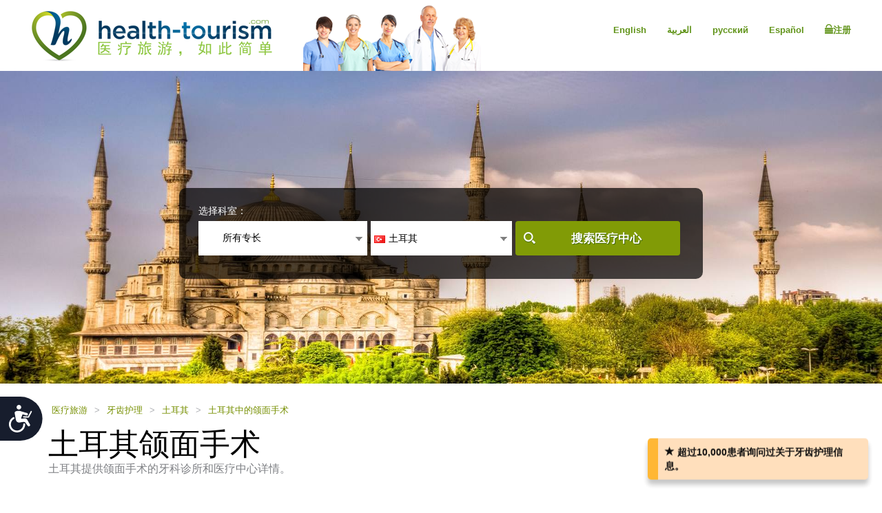

--- FILE ---
content_type: text/html; charset=utf-8
request_url: https://cn.health-tourism.com/oral-maxillofacial-surgery/turkey/
body_size: 14978
content:



<!DOCTYPE html>

<html dir="ltr" lang="zh"> 
<head><meta charset="utf-8" /><meta http-equiv="X-UA-Compatible" content="IE=edge" /><meta name="viewport" content="width=device-width, initial-scale=1" /><meta name="author" /><meta name="verify-v1" content="gbjGwW+QYVY8/IgQ1qFmoWEpZPKs1/zQfd34qWwDRk4=" /><title>
	土耳其颌面手术，查找土耳其提供颌面手术的牙科诊所
</title><link rel="shortcut icon" type="image/x-icon" href="../../favicon.ico" />

<!-- Google tag (gtag.js) --> <script async src=https://www.googletagmanager.com/gtag/js?id=G-B4G8QG4GK9></script> 
<script> window.dataLayer = window.dataLayer || []; function gtag() { dataLayer.push(arguments); } gtag('js', new Date()); gtag('config', 'G-B4G8QG4GK9'); </script>

<link href="/CustomCss?v=Wj5gVXKz6zMM5eXnXQDkuEgmxa44ee0AtsXbtE5Xxks1" rel="stylesheet"/>
<link href="/css/general-images.css" rel="stylesheet" /><script src="/CustomJS?v=W_3H7kAdMp4SfmO_Cx2cxXikwU2-jZFHGdRzj9wPNm81"></script>
<script type="text/javascript">window.htjslogger = new HTJSLogger({track: 1, entityType: 0, entityId: 0, sourceId: 7 });</script>
	
	<script src="/countriesByCategoryForSearch.js"></script>
	
    <script>
        $(document).ready(function () {
            $(".moreProcedureDescription").click(function () {
                this.hide();
                $(".lessProcedureDescription").show()
                $(".procedureMoreDescription").show()
                
            });
            $(".lessProcedureDescription").click(function () {
                this.hide();
                $(".moreProcedureDescription").show()
                $(".procedureMoreDescription").hide()
            });
        });
    </script>

    <script src="//geoip-js.com/js/apis/geoip2/v2.1/geoip2.js" type="text/javascript"></script>
	
<script type="text/javascript">var EncouragementNotificationMessage = "超过10,000患者询问过关于牙齿护理信息。";
	var EncouragementNotificationType = "";
	var EncouragementNotificationSchemaType = "minimalist";
</script>


	
    <script> window.interdeal = { "sitekey": "6d44678ea255450339c2e79e715436b2", "Position": "Left", "Menulang": "EN", "domains": { "js": "https://cdn.equalweb.com/", "acc": "https://access.equalweb.com/" }, "btnStyle": { "vPosition": [ "80%", null ], "scale": [ "0.8", "0.8" ], "icon": { "type": 7, "shape": "semicircle", "outline": false } } }; (function(doc, head, body){ var coreCall = doc.createElement('script'); coreCall.src = 'https://cdn.equalweb.com/core/4.3.8/accessibility.js'; coreCall.defer = true; coreCall.integrity = 'sha512-u6i35wNTfRZXp0KDwSb3TntaIKI2ItCt/H/KcYIsBeVbaVMerEQLBnU5/ztfBg9aSW1gg7AN4CqCu9a455jkUg=='; coreCall.crossOrigin = 'anonymous'; coreCall.setAttribute('data-cfasync', true ); body? body.appendChild(coreCall) : head.appendChild(coreCall); })(document, document.head, document.body); </script>

<meta name="Description" content="土耳其提供颌面手术的牙科诊所和医疗中心详情。" /></head>
<body dir="ltr">
	<form name="aspnetForm" method="post" action="./?tr=299&amp;co=turkey" id="aspnetForm">
<div>
<input type="hidden" name="__VIEWSTATE" id="__VIEWSTATE" value="ztsM0WBCHEAcFoAsC83Ftn32bSYco0fvlCNbCDZgxzvQoaVsRk1H0TtxDnv85lNgqH8aWnewyLycMpCg1gpf5xRm0Ve2Aj9wgXsVZq7sBto=" />
</div>

<div>

	<input type="hidden" name="__VIEWSTATEGENERATOR" id="__VIEWSTATEGENERATOR" value="D942A259" />
</div>
	 

<div class="home-hederTow">
    <div class="headercon">
        <div class="logo">
            <a href="/">
                <img src="/images/Mainlogo_langid_7.png" alt="健康旅游标识"></a>
        </div>

        <div class="mobologo">
            <a href="/">
                <i class="mobologo-image general-images general-images-mobo-logo" title="健康旅游手机版标识"></i>
        </div>
        <div class="doct">
            <span class="general-images general-images-dr"></span> 
        </div>

        <div class="rightTopLink">
            <nav class="navbar navbar-default" role="navigation">

                <div class="navbar-header">
                    <button type="button" class="navbar-toggle collapsed" data-toggle="collapse" onclick="return false;" data-target="#navbar" aria-expanded="false" aria-controls="navbar">
                        <span class="sr-only"></span>
                        <span class="icon-bar"></span>
                        <span class="icon-bar"></span>
                        <span class="icon-bar"></span>
                    </button>
                </div>
                <div id="navbar" class="navbar-collapse collapse">
                    
                    <ul class="nav navbar-nav">
                        
                        <li><a href="https://ar.health-tourism.com/">العربية</a></li>
                        
                        <li><a href="https://ru.health-tourism.com/">русский</a></li>
                        
                        <li><a href="https://es.health-tourism.com/">Español</a></li>
                        
                        <li><a href="https://www.health-tourism.com/">English</a></li>
                        
                       
                        <li class="active"><a href="/Login/" title="注册页面"><i class="general-icons general-icons-sign-in-icon" title='注册'>
                            </i> 注册</a></li>
                        
                    </ul>

                </div>
            </nav>
            
            <div class="signUp">
                <a href="https://www.health-tourism.com/">English</a>
            </div>
            <div class="logIn">
                <a href="https://ar.health-tourism.com/">العربية</a>
            </div>
            <div class="logIn">
                <a href="https://ru.health-tourism.com/">русский</a>
            </div>
            <div class="logIn">
                <a href="https://es.health-tourism.com/">Español</a>
            </div>
            
           <div class="signUp">
                <a href="/Login/"  title="注册页面"><i class="general-icons general-icons-sign-in-icon" title='注册'>
                    </i>注册</a>
            </div>
            
             

        </div>
        <div class="doctmobo">
            <span class="general-images general-images-dr"></span>
        </div>
    </div>
</div>

	 

    


<div class="homePageHeader header heaserTow">
    <div class="headercon">
        <div class='searcheFromArea search-icon-green'>
            <label>选择科室：</label>
            <div class="clearfix"></div>

            <div id="divSearchSpecialties">
                <div>
                    <select name="specialtiesSelect" id="specialtiesSelect" class="mainSpecialtiesSearchList" tabindex="1" onchange="SetCategoryCountries();">
                        <option data-image="/Plugins/msdropdown/images/icons/blank30.gif" data-imagecss="allSpecialtiesItem" value="-1">所有专长</option>
                        

                                <option value="18"  data-image="/Plugins/msdropdown/images/icons/blank30.gif" 
                                    data-imagecss="specialty specialty-AddictionTreatment">戒毒治疗</option>

                            

                                <option value="22"  data-image="/Plugins/msdropdown/images/icons/blank30.gif" 
                                    data-imagecss="specialty specialty-Aestheticsnonsurgical">美容科（非手术）</option>

                            

                                <option value="44"  data-image="/Plugins/msdropdown/images/icons/blank30.gif" 
                                    data-imagecss="specialty specialty-Anesthesiology">麻醉科</option>

                            

                                <option value="8"  data-image="/Plugins/msdropdown/images/icons/blank30.gif" 
                                    data-imagecss="specialty specialty-BariatricSurgery">减肥科</option>

                            

                                <option value="57"  data-image="/Plugins/msdropdown/images/icons/blank30.gif" 
                                    data-imagecss="specialty specialty-CancerTreatment">骨髓移植</option>

                            

                                <option value="6"  data-image="/Plugins/msdropdown/images/icons/blank30.gif" 
                                    data-imagecss="specialty specialty-CancerTreatment">肿瘤科</option>

                            

                                <option value="5"  data-image="/Plugins/msdropdown/images/icons/blank30.gif" 
                                    data-imagecss="specialty specialty-CardiacSurgery">心脏外科</option>

                            

                                <option value="50"  data-image="/Plugins/msdropdown/images/icons/blank30.gif" 
                                    data-imagecss="specialty specialty-Cardiology">心脏内科</option>

                            

                                <option value="2"  data-image="/Plugins/msdropdown/images/icons/blank30.gif" 
                                    data-imagecss="specialty specialty-CosmeticSurgery">整形科</option>

                            

                                <option value="1"  data-image="/Plugins/msdropdown/images/icons/blank30.gif" 
                                    data-imagecss="specialty specialty-DentalCare">牙齿护理</option>

                            

                                <option value="21"  data-image="/Plugins/msdropdown/images/icons/blank30.gif" 
                                    data-imagecss="specialty specialty-Dermatology">皮肤科</option>

                            

                                <option value="20"  data-image="/Plugins/msdropdown/images/icons/blank30.gif" 
                                    data-imagecss="specialty specialty-Dialysis">透析</option>

                            

                                <option value="17"  data-image="/Plugins/msdropdown/images/icons/blank30.gif" 
                                    data-imagecss="specialty specialty-EarNoseandThroat">耳鼻喉科</option>

                            

                                <option value="42"  data-image="/Plugins/msdropdown/images/icons/blank30.gif" 
                                    data-imagecss="specialty specialty-Emergency">急诊医学科</option>

                            

                                <option value="28"  data-image="/Plugins/msdropdown/images/icons/blank30.gif" 
                                    data-imagecss="specialty specialty-Endocrinology">内分泌科</option>

                            

                                <option value="7"  data-image="/Plugins/msdropdown/images/icons/blank30.gif" 
                                    data-imagecss="specialty specialty-EyeSurgery">眼科</option>

                            

                                <option value="53"  data-image="/Plugins/msdropdown/images/icons/blank30.gif" 
                                    data-imagecss="specialty specialty-Family">家庭医学科</option>

                            

                                <option value="4"  data-image="/Plugins/msdropdown/images/icons/blank30.gif" 
                                    data-imagecss="specialty specialty-FertilityTreatment">生育治疗</option>

                            

                                <option value="33"  data-image="/Plugins/msdropdown/images/icons/blank30.gif" 
                                    data-imagecss="specialty specialty-Gastroenterology">消化内科</option>

                            

                                <option value="54"  data-image="/Plugins/msdropdown/images/icons/blank30.gif" 
                                    data-imagecss="specialty specialty-General">普通内科</option>

                            

                                <option value="35"  data-image="/Plugins/msdropdown/images/icons/blank30.gif" 
                                    data-imagecss="specialty specialty-GeneralSurgery">普通外科</option>

                            

                                <option value="40"  data-image="/Plugins/msdropdown/images/icons/blank30.gif" 
                                    data-imagecss="specialty specialty-Geriatrics">老年科</option>

                            

                                <option value="16"  data-image="/Plugins/msdropdown/images/icons/blank30.gif" 
                                    data-imagecss="specialty specialty-HairTransplant">植发</option>

                            

                                <option value="36"  data-image="/Plugins/msdropdown/images/icons/blank30.gif" 
                                    data-imagecss="specialty specialty-Hematology">血液科</option>

                            

                                <option value="49"  data-image="/Plugins/msdropdown/images/icons/blank30.gif" 
                                    data-imagecss="specialty specialty-Hyperbaric">高压氧治疗</option>

                            

                                <option value="23"  data-image="/Plugins/msdropdown/images/icons/blank30.gif" 
                                    data-imagecss="specialty specialty-Imaging">影像科</option>

                            

                                <option value="48"  data-image="/Plugins/msdropdown/images/icons/blank30.gif" 
                                    data-imagecss="specialty specialty-Immunology">免疫科</option>

                            

                                <option value="56"  data-image="/Plugins/msdropdown/images/icons/blank30.gif" 
                                    data-imagecss="specialty specialty-InfectiousDiseases">传染科</option>

                            

                                <option value="51"  data-image="/Plugins/msdropdown/images/icons/blank30.gif" 
                                    data-imagecss="specialty specialty-InternalMedicine">内科</option>

                            

                                <option value="47"  data-image="/Plugins/msdropdown/images/icons/blank30.gif" 
                                    data-imagecss="specialty specialty-MedicalCheckUps">医疗体检</option>

                            

                                <option value="39"  data-image="/Plugins/msdropdown/images/icons/blank30.gif" 
                                    data-imagecss="specialty specialty-Neonatology">新生儿科</option>

                            

                                <option value="41"  data-image="/Plugins/msdropdown/images/icons/blank30.gif" 
                                    data-imagecss="specialty specialty-Nephrology">肾科</option>

                            

                                <option value="19"  data-image="/Plugins/msdropdown/images/icons/blank30.gif" 
                                    data-imagecss="specialty specialty-Neurology">神经内科</option>

                            

                                <option value="31"  data-image="/Plugins/msdropdown/images/icons/blank30.gif" 
                                    data-imagecss="specialty specialty-Neurosurgery">神经外科</option>

                            

                                <option value="30"  data-image="/Plugins/msdropdown/images/icons/blank30.gif" 
                                    data-imagecss="specialty specialty-Ob-Gyn">妇产科</option>

                            

                                <option value="3"  data-image="/Plugins/msdropdown/images/icons/blank30.gif" 
                                    data-imagecss="specialty specialty-OrthopedicSurgery">骨科</option>

                            

                                <option value="43"  data-image="/Plugins/msdropdown/images/icons/blank30.gif" 
                                    data-imagecss="specialty specialty-Pathology">病理科</option>

                            

                                <option value="34"  data-image="/Plugins/msdropdown/images/icons/blank30.gif" 
                                    data-imagecss="specialty specialty-Pediatrics">儿科</option>

                            

                                <option value="45"  data-image="/Plugins/msdropdown/images/icons/blank30.gif" 
                                    data-imagecss="specialty specialty-Psychiatry">精神科</option>

                            

                                <option value="37"  data-image="/Plugins/msdropdown/images/icons/blank30.gif" 
                                    data-imagecss="specialty specialty-Pulmonology">肺科</option>

                            

                                <option value="29"  data-image="/Plugins/msdropdown/images/icons/blank30.gif" 
                                    data-imagecss="specialty specialty-Rehabilitation">康复科</option>

                            

                                <option value="55"  data-image="/Plugins/msdropdown/images/icons/blank30.gif" 
                                    data-imagecss="specialty specialty-Rheumatology">风湿科</option>

                            

                                <option value="46"  data-image="/Plugins/msdropdown/images/icons/blank30.gif" 
                                    data-imagecss="specialty specialty-Sports">运动医学科</option>

                            

                                <option value="24"  data-image="/Plugins/msdropdown/images/icons/blank30.gif" 
                                    data-imagecss="specialty specialty-StemCellTherapy">干细胞治疗</option>

                            

                                <option value="25"  data-image="/Plugins/msdropdown/images/icons/blank30.gif" 
                                    data-imagecss="specialty specialty-Urology">泌尿科</option>

                            

                                <option value="52"  data-image="/Plugins/msdropdown/images/icons/blank30.gif" 
                                    data-imagecss="specialty specialty-Vascular">血管外科</option>

                            
                    </select>
                </div>
            </div>
            <div class="country"  tabindex="2">
                <select name="countries" id="countries" class="mainCountriesSearchList" data-placeholder='所有国家' style="width: 200px;">
                    <option data-image="/Plugins/msdropdown/images/icons/blank.gif" class="mainCountriesSearchItem" value="-1">所有国家</option>
                    

                            <option data-image="/Plugins/msdropdown/images/icons/blank.gif" data-imagecss="mainCountriesSearchImage flags ua" data-title="ukraine"
                                class="mainCountriesSearchItem" data-title="乌克兰" data-name="乌克兰" name="乌克兰" 
                                value="ukraine" >乌克兰
                            </option>

                        

                            <option data-image="/Plugins/msdropdown/images/icons/blank.gif" data-imagecss="mainCountriesSearchImage flags il" data-title="israel"
                                class="mainCountriesSearchItem" data-title="以色列" data-name="以色列" name="以色列" 
                                value="israel" >以色列
                            </option>

                        

                            <option data-image="/Plugins/msdropdown/images/icons/blank.gif" data-imagecss="mainCountriesSearchImage flags ru" data-title="russia"
                                class="mainCountriesSearchItem" data-title="俄罗斯" data-name="俄罗斯" name="俄罗斯" 
                                value="russia" >俄罗斯
                            </option>

                        

                            <option data-image="/Plugins/msdropdown/images/icons/blank.gif" data-imagecss="mainCountriesSearchImage flags hu" data-title="hungary"
                                class="mainCountriesSearchItem" data-title="匈牙利" data-name="匈牙利" name="匈牙利" 
                                value="hungary" >匈牙利
                            </option>

                        

                            <option data-image="/Plugins/msdropdown/images/icons/blank.gif" data-imagecss="mainCountriesSearchImage flags in" data-title="india"
                                class="mainCountriesSearchItem" data-title="印度" data-name="印度" name="印度" 
                                value="india" >印度
                            </option>

                        

                            <option data-image="/Plugins/msdropdown/images/icons/blank.gif" data-imagecss="mainCountriesSearchImage flags tr" data-title="turkey"
                                class="mainCountriesSearchItem" data-title="土耳其" data-name="土耳其" name="土耳其" 
                                value="turkey" selected='selected'>土耳其
                            </option>

                        

                            <option data-image="/Plugins/msdropdown/images/icons/blank.gif" data-imagecss="mainCountriesSearchImage flags de" data-title="germany"
                                class="mainCountriesSearchItem" data-title="德国" data-name="德国" name="德国" 
                                value="germany" >德国
                            </option>

                        

                            <option data-image="/Plugins/msdropdown/images/icons/blank.gif" data-imagecss="mainCountriesSearchImage flags sg" data-title="singapore"
                                class="mainCountriesSearchItem" data-title="新加坡" data-name="新加坡" name="新加坡" 
                                value="singapore" >新加坡
                            </option>

                        

                            <option data-image="/Plugins/msdropdown/images/icons/blank.gif" data-imagecss="mainCountriesSearchImage flags fr" data-title="france"
                                class="mainCountriesSearchItem" data-title="法国" data-name="法国" name="法国" 
                                value="france" >法国
                            </option>

                        

                            <option data-image="/Plugins/msdropdown/images/icons/blank.gif" data-imagecss="mainCountriesSearchImage flags pl" data-title="poland"
                                class="mainCountriesSearchItem" data-title="波兰" data-name="波兰" name="波兰" 
                                value="poland" >波兰
                            </option>

                        

                            <option data-image="/Plugins/msdropdown/images/icons/blank.gif" data-imagecss="mainCountriesSearchImage flags th" data-title="thailand"
                                class="mainCountriesSearchItem" data-title="泰国" data-name="泰国" name="泰国" 
                                value="thailand" >泰国
                            </option>

                        

                            <option data-image="/Plugins/msdropdown/images/icons/blank.gif" data-imagecss="mainCountriesSearchImage flags ch" data-title="switzerland"
                                class="mainCountriesSearchItem" data-title="瑞士" data-name="瑞士" name="瑞士" 
                                value="switzerland" >瑞士
                            </option>

                        

                            <option data-image="/Plugins/msdropdown/images/icons/blank.gif" data-imagecss="mainCountriesSearchImage flags ph" data-title="philippines"
                                class="mainCountriesSearchItem" data-title="菲律宾" data-name="菲律宾" name="菲律宾" 
                                value="philippines" >菲律宾
                            </option>

                        

                            <option data-image="/Plugins/msdropdown/images/icons/blank.gif" data-imagecss="mainCountriesSearchImage flags es" data-title="spain"
                                class="mainCountriesSearchItem" data-title="西班牙" data-name="西班牙" name="西班牙" 
                                value="spain" >西班牙
                            </option>

                        

                            <option data-image="/Plugins/msdropdown/images/icons/blank.gif" data-imagecss="mainCountriesSearchImage flags ae" data-title="united-arab-emirates"
                                class="mainCountriesSearchItem" data-title="阿拉伯联合酋长国" data-name="阿拉伯联合酋长国" name="阿拉伯联合酋长国" 
                                value="united-arab-emirates" >阿拉伯联合酋长国
                            </option>

                        

                            <option data-image="/Plugins/msdropdown/images/icons/blank.gif" data-imagecss="mainCountriesSearchImage flags kr" data-title="south-korea"
                                class="mainCountriesSearchItem" data-title="韩国" data-name="韩国" name="韩国" 
                                value="south-korea" >韩国
                            </option>

                        

                            <option data-image="/Plugins/msdropdown/images/icons/blank.gif" data-imagecss="mainCountriesSearchImage flags my" data-title="malaysia"
                                class="mainCountriesSearchItem" data-title="马来西亚" data-name="马来西亚" name="马来西亚" 
                                value="malaysia" >马来西亚
                            </option>

                        
                    <option data-image="/Plugins/msdropdown/images/icons/blank.gif" class="mainCountriesSearchItem" value="-1">--------------</option>
                    <option data-image="/Plugins/msdropdown/images/icons/blank.gif" class="mainCountriesSearchItem" value="r=7">亚洲</option>
                    
                    <option data-image="/Plugins/msdropdown/images/icons/blank.gif" class="mainCountriesSearchItem" value="r=3">欧洲</option>
                    <option data-image="/Plugins/msdropdown/images/icons/blank.gif" class="mainCountriesSearchItem" value="r=8">中东</option>
                </select>
            </div>

            <a class="btn btn-group-lg search" tabindex="3" href="javascript:ActOnSearch();">搜索医疗中心</a>
            <input style="display: none;" id="txtMainSearchSpecialtiesValue" class="mainSearchSpecialtiesValue" />
            <input style="display: none;" id="txtMainSearchCountriesValue" class="mainSearchCountriesValue" />
        </div>
    </div>

    <div id="myCarousel" class="carousel slide" data-interval="3000" data-ride="carousel">
        <div class="carousel-inner" role="listbox">
            
                    <div class='item active'>
                        <img id="ctl00_cphMain_ucSearchPanel_rptMainImages_ctl00_imgMainImage" class="mainSliderImages" src="../../_resources/Photos/Countries/003_001_000211_00000090.Jpg" alt="增添气氛的照片" style="border-width:0px;" />
                    </div>
                
                    <div class='item'>
                        <img id="ctl00_cphMain_ucSearchPanel_rptMainImages_ctl01_imgMainImage" class="mainSliderImages" lazy-src="/_resources/Photos/Countries/003_001_000211_00000091.Jpg" src="" alt="增添气氛的照片" style="border-width:0px;" />
                    </div>
                
                    <div class='item'>
                        <img id="ctl00_cphMain_ucSearchPanel_rptMainImages_ctl02_imgMainImage" class="mainSliderImages" lazy-src="/_resources/Photos/Countries/003_001_000211_00000285.Jpg" src="" alt="增添气氛的照片" style="border-width:0px;" />
                    </div>
                

        </div>
    </div>
</div>

    

<div class="breadcrumbCon">
	<div class="container">
		
		<ul class="bread_crumbs_list">
			<li><a href="/">医疗旅游 </a></li>
			
					<li> > </li>
					<li><a href="/dental-clinics/">牙齿护理 </a></li>
				
					<li> > </li>
					<li><a href="/dental-clinics/turkey/">土耳其 </a></li>
				
					<li> > </li>
					<li><a href="/oral-maxillofacial-surgery/turkey/">土耳其中的颌面手术 </a></li>
				
		</ul> 
	</div>
</div> 

   
    <div class="contentArea">
        <div class="container">
            <div class="title-com">
                <h1>土耳其颌面手术</h1>
                <span>土耳其提供颌面手术的牙科诊所和医疗中心详情。</span>
                
                
            </div>
            <div class="leftSide">
                <div class="leftCon">
                    

                    
                    <div role="tabpanel" class="tabpanel">
                        <a name="Hospitals"></a>
                        

                        


<div class="tab-content">
    <div role="tabpanel" class="tab-pane active" id="divAllBusiness">
        

        

        

        

        

        
                <div class="cityBrowse businessListItem  hospotalcon">
                    <div class="cityThamb">
                        <a href="/medical-centers/anadolu-medical-center/" id="ctl00_cphMain_ucBusinessList_nl_rptBusinessProcedure_ctl00_aMainImage" title="阿纳多卢医疗中心">
                            <img src="/_resources/business/24406/BusinessPage.jpg" id="ctl00_cphMain_ucBusinessList_nl_rptBusinessProcedure_ctl00_imgMainImage" style="max-width: 100%; max-height: 100%;" alt="阿纳多卢医疗中心" /></a>
                    </div>

                    <div class="cityDetails">
                        <h2><a href="/medical-centers/anadolu-medical-center/" id="ctl00_cphMain_ucBusinessList_nl_rptBusinessProcedure_ctl00_aBussinessName" target="_blank" title="在阿纳多卢医疗中心中的牙齿护理">阿纳多卢医疗中心</a></h2>

                        <ul class="city-list">
                            <li><a href="#">Hospital,&nbsp;</a></li>
                            <li><a href="#">Istanbul, 土耳其</a></li>
                        </ul>
                        <div class="clearfix"></div>
                         <ul class="tag-list">
                            
                                        <li>
                                            <img src="/images/icon_jci_big.png" width="25" height="25" alt="JCI认证" /><a href="/jci-accreditation/" target="_blank">JCI认证 </a></li>
                                    
                        </ul>
                        <div class="clearfix"></div>
                        <p class="businessListSummary">
                            作为约翰霍普金斯医疗的战略合作伙伴，阿纳多卢基金在伊斯坦布尔建立了一家国际认可的先进医院。
                        </p>
                        
                        <ul class="btn-list">
                            <li><a href="/medical-centers/anadolu-medical-center/" title='查看简介 - 阿纳多卢医疗中心' target="_blank">查看简介</a></li>
                            
                            <li><a href="/contact-hospital/anadolu-medical-center/" title="要求信息 - 阿纳多卢医疗中心" class="act">要求信息</a></li>
                        </ul>
                    </div>
                    <div class="viewDetails">
                        
                            <div class="viewTitle">
                                <h2>可利用性 <span>
                                    <img src="/images/vicon.png" width="30" height="30"></span></h2>
                                <h4>
                                    阿纳多卢医疗中心颌面手术可用</h4>
                            </div>
                        
                        
                        
                    </div>
                </div>

            
                <div class="cityBrowse businessListItem businessListItemOdd hospotalcon">
                    <div class="cityThamb">
                        <a href="/medical-centers/aydinlar-saglik-dental-clinic/" id="ctl00_cphMain_ucBusinessList_nl_rptBusinessProcedure_ctl01_aMainImage" title="埃迪拉尔牙科集团">
                            <img src="/_resources/business/177678/BusinessPage.jpg" id="ctl00_cphMain_ucBusinessList_nl_rptBusinessProcedure_ctl01_imgMainImage" style="max-width: 100%; max-height: 100%;" alt="埃迪拉尔牙科集团" /></a>
                    </div>

                    <div class="cityDetails">
                        <h2><a href="/medical-centers/aydinlar-saglik-dental-clinic/" id="ctl00_cphMain_ucBusinessList_nl_rptBusinessProcedure_ctl01_aBussinessName" target="_blank" title="在埃迪拉尔牙科集团中的牙齿护理">埃迪拉尔牙科集团</a></h2>

                        <ul class="city-list">
                            <li><a href="#">Clinic,&nbsp;</a></li>
                            <li><a href="#">伊斯坦布尔, 土耳其</a></li>
                        </ul>
                        <div class="clearfix"></div>
                         <ul class="tag-list">
                            
                                        <li>
                                            <img src="/images/icon_jci_big.png" width="25" height="25" alt="JCI认证" /><a href="/jci-accreditation/" target="_blank">JCI认证 </a></li>
                                    
                        </ul>
                        <div class="clearfix"></div>
                        <p class="businessListSummary">
                            埃迪拉尔牙科集团由位于伊斯坦布尔、安卡拉、博德鲁姆和阿姆斯特丹的12家诊所组成。经国际联合委员会(JCI)认证的11家诊所位于被称为世界第二大医疗保健公司的Acibadem医疗集团。
                        </p>
                        
                        <ul class="btn-list">
                            <li><a href="/medical-centers/aydinlar-saglik-dental-clinic/" title='查看简介 - 埃迪拉尔牙科集团' target="_blank">查看简介</a></li>
                            
                            <li><a href="/contact-hospital/aydinlar-saglik-dental-clinic/" title="要求信息 - 埃迪拉尔牙科集团" class="act">要求信息</a></li>
                        </ul>
                    </div>
                    <div class="viewDetails">
                        
                            <div class="viewTitle">
                                <h2>可利用性 <span>
                                    <img src="/images/vicon.png" width="30" height="30"></span></h2>
                                <h4>
                                    埃迪拉尔牙科集团颌面手术可用</h4>
                            </div>
                        
                        
                        
                    </div>
                </div>

            
                <div class="cityBrowse businessListItem  hospotalcon">
                    <div class="cityThamb">
                        <a href="/medical-centers/liv-hospital/" id="ctl00_cphMain_ucBusinessList_nl_rptBusinessProcedure_ctl02_aMainImage" title="丽芙医院">
                            <img src="/_resources/business/64781/BusinessPage.jpg" id="ctl00_cphMain_ucBusinessList_nl_rptBusinessProcedure_ctl02_imgMainImage" style="max-width: 100%; max-height: 100%;" alt="丽芙医院" /></a>
                    </div>

                    <div class="cityDetails">
                        <h2><a href="/medical-centers/liv-hospital/" id="ctl00_cphMain_ucBusinessList_nl_rptBusinessProcedure_ctl02_aBussinessName" target="_blank" title="在丽芙医院中的牙齿护理">丽芙医院</a></h2>

                        <ul class="city-list">
                            <li><a href="#">Hospital,&nbsp;</a></li>
                            <li><a href="#">伊斯坦布尔, 土耳其</a></li>
                        </ul>
                        <div class="clearfix"></div>
                         <ul class="tag-list">
                            
                                        <li>
                                            <img src="/images/icon_jci_big.png" width="25" height="25" alt="JCI认证" /><a href="/jci-accreditation/" target="_blank">JCI认证 </a></li>
                                    
                        </ul>
                        <div class="clearfix"></div>
                        <p class="businessListSummary">
                            丽芙医院通过互动临床交流计划与世界各地的特许诊所和医生建立伙伴关系，有助于开发和维护持续的临床信息交流、学习和最新的医疗技术。
                        </p>
                        
                        <ul class="btn-list">
                            <li><a href="/medical-centers/liv-hospital/" title='查看简介 - 丽芙医院' target="_blank">查看简介</a></li>
                            
                            <li><a href="/contact-hospital/liv-hospital/" title="要求信息 - 丽芙医院" class="act">要求信息</a></li>
                        </ul>
                    </div>
                    <div class="viewDetails">
                        
                            <div class="viewTitle">
                                <h2>可利用性 <span>
                                    <img src="/images/vicon.png" width="30" height="30"></span></h2>
                                <h4>
                                    丽芙医院颌面手术可用</h4>
                            </div>
                        
                        
                        
                    </div>
                </div>

            

        
    </div>

</div>

<div class="clearfix"></div>





    <div class="paginationCon">
        <div class="setting">


            <h4>土耳其牙科诊所 (1中的1页)</h4>
        </div>
        <div class="paginationArea">
            <ul>

                
                <li id="ctl00_cphMain_ucBusinessList_nl_ucPaging_liFirstPage"><a href="../../Controls/#" id="ctl00_cphMain_ucBusinessList_nl_ucPaging_aFirstPage">1</a></li>
                

                

                
                
                
            </ul>
        </div>
    </div>



                    </div>
                    


<div class="contentCon" id="About" name="About">
    <h1>
        关于颌面手术</h1>
   

    <p><span class="disclaimerBox">
   该信息属于一般信息，并且不应该被认为是Health-Tourism.com医疗建议的一部分。任何治疗的决定、术后护理或康复应该单独建立在恰当的咨询建议和具备资格医师的建议上。</span></p>

    <p><p style="line-height: 1.4;"><span style="font-family: Arial; color: inherit;"><span style="font-weight: bold;"><span style="font-size: 18px;">什么是颌面外科？</span><br></span>颌面外科是一个外科医学专科，用于诊断和治疗嘴巴（口腔）和颌面部（颌面）的硬组织和软组织的缺陷、疾病和损伤。这些疾病、损伤或缺陷可能会干扰口腔颌面部的功能或美观。<br><br><span style="font-weight: bold;"><span style="font-size: 18px;">谁执行颌面外科手术？</span><br></span>这种手术由颌面外科医生进行。该外科医生专门治疗整个颅颌面复合体。这包括头骨、面部、嘴巴和颌骨以及相关结构的解剖区域。<br><br><span style="font-weight: bold;"><span style="font-size: 18px;">颌面外科医生受过怎样的培训？</span><br></span>根据位置，颌面外科医生可能接受普通内科、牙科和外科方面的培训。可以选择进行医学培训和资格认证。他们还可以在口腔和颌面外科研究员培训中接受1至2年的额外选修。该研究可以在以下领域：</span></p><p style="line-height: 1.4;"></p><ul><li style="line-height: 1.4;"><span style="font-family: Arial; color: inherit;">美容面部手术</span></li><li style="line-height: 1.4;"><span style="font-family: Arial; color: inherit;">头颈癌微血管重建</span></li><li style="line-height: 1.4;"><span style="font-family: Arial; color: inherit;">颅颌面创伤</span></li><li style="line-height: 1.4;"><span style="font-family: Arial; color: inherit;">颅面外科</span></li><li style="line-height: 1.4;"><span style="font-family: Arial; color: inherit;">头颈部重建</span></li><li style="line-height: 1.4;"><span style="font-family: Arial; color: inherit;">颌面再生</span></li></ul><span style="font-family: Arial; color: inherit;"><br><span style="font-weight: bold; font-size: 18px;">为什么要看颌面外科医生？</span></span><p></p><p style="line-height: 1.4;"></p><ul><li style="line-height: 1.4;"><span style="font-family: Arial; color: inherit;">插入牙种植体以替换牙齿</span></li><li style="line-height: 1.4;"><span style="font-family: Arial; color: inherit;">进行口腔外科手术</span></li><li style="line-height: 1.4;"><span style="font-family: Arial; color: inherit;">诊断和治疗口腔、面部或颌骨囊肿或肿瘤</span></li><li style="line-height: 1.4;"><span style="font-family: Arial; color: inherit;">让您的下巴对齐</span></li><li style="line-height: 1.4;"><span style="font-family: Arial; color: inherit;">修复下颌关节</span></li><li style="line-height: 1.4;"><span style="font-family: Arial; color: inherit;">癌症手术后进行面部和下颌重建</span></li><li style="line-height: 1.4;"><span style="font-family: Arial; color: inherit;">在面部创伤后重新调整面部骨骼</span></li><li style="line-height: 1.4;"><span style="font-family: Arial; color: inherit;">咨询以确定是否进行美容手术</span></li><li style="line-height: 1.4;"><span style="font-family: Arial; color: inherit;">拔牙</span></li></ul><span style="font-family: Arial; color: inherit;"><br><span style="font-weight: bold;"><span style="font-size: 18px;">外科手术</span><br></span>治疗可在颅颌面复合体（包括：面部、颈部、口腔、颌骨）上进行，包括：</span><p></p><p style="line-height: 1.4;"></p><ul><li style="line-height: 1.4;"><span style="font-family: Arial; color: inherit;"><span style="font-weight: bold;">牙周手术</span>：这是一种用于拔牙困难、去除受影响的牙齿、对医疗受损的患者进行拔牙、骨移植或假体前手术、假牙或其他牙科修复的手术。</span></li><li style="line-height: 1.4;"><span style="font-family: Arial; color: inherit;">手术插入骨融合颌面植入物和牙种植体，用于连接骨锚助听器和颅面假体。</span></li><li style="line-height: 1.4;"><span style="font-family: Arial; color: inherit;"><span style="font-weight: bold;">头颈部的整容手术</span>：包括：面部拉皮术、抬眉术、眼睑成形术、鼻整形术、鼻中隔成形术、面颊或下巴增强术、颏成形术、唇部增强术、眼部成形术、颈部吸脂术、注射美容治疗、化学脱皮术和肉毒杆菌。</span></li><li style="line-height: 1.4;"><span style="font-family: Arial; color: inherit;">矫正颌骨手术和睡眠呼吸暂停的手术治疗。</span></li></ul><span style="font-family: Arial; color: inherit;"><br><span style="font-weight: bold;"><span style="font-size: 18px;">如何准备颌面外科手术？</span><br></span>如果选择镇静或全身麻醉，手术前6-8个小时不应饮酒或进食。此外，确保在手术后让人送您回家。对于任何处方药都应该只喝一小口水。</span><p></p></p>
    
    
    
    
    
    
    
        <div class="timing">
            <h4>术后护理 : <span>出血：大多数出血通常在您离开时得到控制。一些带血的唾液或渗出可能持续一天。疼痛：医生会开药以管理您可能遭受的任何疼痛。肿胀：这可能在手术后立即发生。它可能会在1-3天内逐渐加剧。冰袋可以控制肿胀。恶心：这可能是由麻醉或止痛药所致。饮食：手术后1-2天应该吃软食并喝水。应避免辛辣食物。口腔卫生：这是不应避免的。像往常一样刷牙，每餐后用温盐水冲洗口腔。手术后至少4天不应刷手术区域。活动：您可以在前2-3天后逐渐恢复常规活动。这是因为剧烈活动会促进出血。发烧：程序之后体温升高一天是正常的。副作用：这些是暂时的，随着愈合的发展而改善。它们包括：耳痛、口腔开口受限、皮肤变色、相邻牙齿的暂时性疼痛以及嘴角处的拉伸或开裂。 </span></h4>
        </div>
    

    
            <ul class="SubProcedures">
        </ul>
    

<a name="LearnMore"></a>
<h3>了解颌面手术的更多信息</h3>
<ul>
    
            <li><a href="https://en.wikipedia.org/wiki/Oral_and_maxillofacial_surgery" target="_blank" title="维基百科-颌面外科">维基百科-颌面外科</a></li>
        
</ul>

</div>


                </div>
            </div>
            <div class="rightSide">
                
                
    <div class="rightCon">
        <h2>土耳其中的颌面手术:</h2>
        <ul>
            

                    <li class="">
                        
                        <a href="#Hospitals" title="治疗在土耳其中的颌面手术医院和诊所" target="">
                            <img src="/images/blank.gif" alt="土耳其牙科诊所" style="display:none;" class="">
                            土耳其牙科诊所</a>
                        </li>
                

                    <li class="">
                        
                        <a href="#About" title="关于颌面手术" target="">
                            <img src="/images/blank.gif" alt="关于颌面手术" style="display:none;" class="">
                            关于颌面手术</a>
                        </li>
                

                    <li class="">
                        
                        <a href="#Countries" title="在其它国家寻找颌面手术" target="">
                            <img src="/images/blank.gif" alt="按国家浏览" style="display:none;" class="">
                            按国家浏览</a>
                        </li>
                
        </ul>
    </div>





            </div>
        </div>
    </div>

    

<div class="specialtiesListSection graysection">
	<div class="container">
		<h3>按治疗浏览土耳其牙科诊所</h3>
		<h4></h4>
		
		<div class="listcon listconTwo">
			
			<ul class="" >
				
						 <li class=""><a href="/crown/turkey/" title="牙冠 - 土耳其" target="" >
							 牙冠</a></li>
					
						 <li class=""><a href="/tooth-bleaching/turkey/" title="牙齿漂白 - 土耳其" target="" >
							 牙齿漂白 (美白)</a></li>
					
						 <li class=""><a href="/dental-bonding/turkey/" title="牙齿粘接 - 土耳其" target="" >
							 牙齿粘接</a></li>
					
						 <li class=""><a href="/flap-surgery/turkey/" title="皮瓣手术 - 土耳其" target="" >
							 皮瓣手术</a></li>
					
			</ul>
			
			 
			<ul class="" >
				
						<li class=""><a href="/dental-implants/turkey/" title="植牙 - 土耳其" target="" >
							 植牙</a></li>
					
						<li class=""><a href="/dental-extraction/turkey/" title="拔牙 - 土耳其" target="" >
							 拔牙</a></li>
					
						<li class=""><a href="/dental-bone-graft/turkey/" title="牙植骨 - 土耳其" target="" >
							 牙植骨</a></li>
					
						<li class=""><a href="/teeth-cleaning/turkey/" title="洗牙 - 土耳其" target="" >
							 洗牙</a></li>
					
			</ul>
			
			 
			<ul class="" >
				
						 <li class=""><a href="/dental-fillings/turkey/" title="补牙 - 土耳其" target="" >
							 补牙</a></li>
					
						 <li class=""><a href="/apicoectomy/turkey/" title="牙根尖切除术 - 土耳其" target="" >
							 牙根尖切除术 (牙根尖手术)</a></li>
					
						 <li class=""><a href="/dental-exam/turkey/" title="牙科检查 - 土耳其" target="" >
							 牙科检查</a></li>
					
						 <li class=""><a href="/tooth-enamel-repair/turkey/" title="牙釉质修复术 - 土耳其" target="" >
							 牙釉质修复术</a></li>
					
			</ul>
			

		</div>
	</div>
</div>

    


<a name="Countries"></a>
   

<div class="cityBrowse browseByCountry">
	<div class="container">
		<h3>按国家浏览</h3>
		<h4></h4>
		
		<div class="cityDetails cityDetailsfull">
			
			<ul class="city-list city-listTwo browseByCountries" >
				
						 <li class=""><a href="/oral-maxillofacial-surgery/turkey/" title="<strong>土耳其中的颌面手术</strong>" target="" >
							 
							    <img src="/images/blank.gif" class="flag flag-tr" alt="Icon" />
						     <strong>土耳其</strong></a></li>
					
			</ul>
			
			 
			 

		</div>
	</div>
</div>



	 


<div class="footTopArea">
    <div class="container">
        
        <div class="footLinkCon">
            <h2>快捷链接</h2>
            <ul>
                <li><a href="/">主页</a></li>
                <li><a href="/advertise-your-medical-center/">广告 </a></li>
                <li><a href="/guide/">指南 </a></li>
                <li><a href="https://www.youtube.com/watch?v=KM7VijCBm38" target="_blank">How it Works</a></li>
                <li><a href="https://youtu.be/Z6VgOv7_lgs" target="_blank">A Real Patient Case</a></li>
                <li><a href="/destinations/">目的地</a></li>
                
                <li><a href="/information/">信息</a></li>
                <li><a href="/resources/">资源</a></li>
                <li><a href="/privacy/">隐私 </a></li>
                <li><a href="/terms/">使用条款 </a></li>
                <li><a href="/terms/#disclaimer">免责声明 </a></li>
                <li><a href="/about/">关于 </a></li>
                <li><a href="/contact-us/">联系我们</a></li>
            </ul>
        </div>
        
        <div class="footLinkCon ">
            <h2>精选城市</h2>
            <ul>
                
                        <li><a href="/medical-tourism-india/bangalore/" title="班加罗尔">班加罗尔 </a></li>
                    
                        <li><a href="/medical-tourism-thailand/bangkok/" title="曼谷">曼谷 </a></li>
                    
                        <li><a href="/medical-tourism-spain/barcelona/" title="巴塞罗那">巴塞罗那 </a></li>
                    
                        <li><a href="/medical-tourism-india/chennai/" title="金奈">金奈 </a></li>
                    
                        <li><a href="/medical-tourism-india/gurgaon/" title="古尔冈">古尔冈 </a></li>
                    
                        <li><a href="/medical-tourism-israel/herzliya/" title="荷兹利亚">荷兹利亚 </a></li>
                    
                        <li><a href="/medical-tourism-turkey/istanbul/" title="伊斯坦布尔">伊斯坦布尔 </a></li>
                    
                        <li><a href="/medical-tourism-israel/jerusalem/" title="耶路撒冷">耶路撒冷 </a></li>
                    
                        <li><a href="/medical-tourism-malaysia/kuala-lumpur/" title="吉隆坡">吉隆坡 </a></li>
                    
                        <li><a href="/medical-tourism-spain/madrid/" title="马德里">马德里 </a></li>
                    
                        <li><a href="/medical-tourism-spain/malaga/" title="马拉加">马拉加 </a></li>
                    
                        <li><a href="/medical-tourism-philippines/manila/" title="马尼拉">马尼拉 </a></li>
                    
            </ul>
        </div>
        <div id="ctl00_ucFooter_featuredCities2" class="footLinkCon ">
            <h2>精选城市</h2>
            <ul>
                
                        <li><a href="/medical-tourism-india/new-delhi/" title="新德里">新德里 </a></li>
                    
                        <li><a href="/medical-tourism-thailand/pattaya/" title="芭堤雅">芭堤雅 </a></li>
                    
                        <li><a href="/medical-tourism-malaysia/penang/" title="槟城">槟城 </a></li>
                    
                        <li><a href="/medical-tourism-malaysia/petaling-jaya/" title="八打灵再也">八打灵再也 </a></li>
                    
                        <li><a href="/medical-tourism-philippines/quezon-city/" title="奎松市">奎松市 </a></li>
                    
                        <li><a href="/medical-tourism-south-korea/seoul/" title="首尔">首尔 </a></li>
                    
                        <li><a href="/medical-tourism-singapore/singapore-city/" title="新加坡市">新加坡市 </a></li>
                    
                        <li><a href="/medical-tourism-israel/tel-aviv/" title="特拉维夫">特拉维夫 </a></li>
                    
                        <li><a href="/medical-tourism-philippines/pasig-city/" title="帕西格市">帕西格市 </a></li>
                    
                        <li><a href="/medical-tourism-spain/valencia/" title="瓦伦西亚">瓦伦西亚 </a></li>
                    
                        <li><a href="/medical-tourism-poland/katowice/" title="卡托维兹">卡托维兹 </a></li>
                    
                        <li><a href="/medical-tourism-switzerland/zurich/" title="苏黎世">苏黎世 </a></li>
                    
            </ul>
        </div>
        <div  class="footLinkCon">
            <h2>精选科室</h2>
            <ul>
                
                        <li><a href="/cancer-treatment/"><span>
                            <i title="肿瘤科" class="specialty15 specialty15-white specialty15-CancerTreatment"></i>
                            <i title="肿瘤科" class="specialty15 specialty15-yellow specialty15-CancerTreatment f-hov" style="display: none"></i>
                            </span> 肿瘤科</a></li>
                    
                        <li><a href="/heart-surgery/"><span>
                            <i title="心脏外科" class="specialty15 specialty15-white specialty15-CardiacSurgery"></i>
                            <i title="心脏外科" class="specialty15 specialty15-yellow specialty15-CardiacSurgery f-hov" style="display: none"></i>
                            </span> 心脏外科</a></li>
                    
                        <li><a href="/cosmetic-surgery/"><span>
                            <i title="整形科" class="specialty15 specialty15-white specialty15-CosmeticSurgery"></i>
                            <i title="整形科" class="specialty15 specialty15-yellow specialty15-CosmeticSurgery f-hov" style="display: none"></i>
                            </span> 整形科</a></li>
                    
                        <li><a href="/fertility-treatment/"><span>
                            <i title="生育治疗" class="specialty15 specialty15-white specialty15-FertilityTreatment"></i>
                            <i title="生育治疗" class="specialty15 specialty15-yellow specialty15-FertilityTreatment f-hov" style="display: none"></i>
                            </span> 生育治疗</a></li>
                    
                        <li><a href="/neurology/"><span>
                            <i title="神经内科" class="specialty15 specialty15-white specialty15-Neurology"></i>
                            <i title="神经内科" class="specialty15 specialty15-yellow specialty15-Neurology f-hov" style="display: none"></i>
                            </span> 神经内科</a></li>
                    
                        <li><a href="/orthopedic-surgery/"><span>
                            <i title="骨科" class="specialty15 specialty15-white specialty15-OrthopedicSurgery"></i>
                            <i title="骨科" class="specialty15 specialty15-yellow specialty15-OrthopedicSurgery f-hov" style="display: none"></i>
                            </span> 骨科</a></li>
                    

                <li><a href="/specialties-list/" class="more">查看更多专长</a></li>
            </ul>
        </div>
        <div class="footLinkCon">
            <h2>社交媒体</h2>
            <ul>
                
                <li><a href="https://www.linkedin.com/company/find-global-care-ltd" target="_blank"><i class="fa fa-linkedin"></i>领英</a></li>
            </ul>
        </div>
        <div class="footLinkCon footLinkConLast">
            <a href="/">

                 <span class="general-images general-images-logo-footer" title="logo" style="border:0;vertical-align: middle;" ></span> 
                
            </a>
            
            <div class="footLinkCon footSSL">
                <a href="https://www.positivessl.com" target="_blank" style="font-family: arial; font-size: 10px; color: #212121; text-decoration: none;">

                    <span class="general-images general-images-PositiveSSL" title="Positive SSL" style="border:0;vertical-align: middle;" ></span> 
                  </a>
            </div>
            
            <div class="footLinkCon footSSL">
                <a href="http://www.dmca.com/Protection/Status.aspx?ID=2b1f109d-524d-4dc7-9634-3f57a3c0711f" title="DMCA.com Protection Status" class="dmca-badge">
                     <img src="//images.dmca.com/Badges/_dmca_premi_badge_2.png?ID=2b1f109d-524d-4dc7-9634-3f57a3c0711f" alt="DMCA.com Protection Status">
                </a> 
            </div>
        </div>

    </div>
</div>
<div class="footCopyArea">
    <div class="container">
        <p>版权© 2008 - 2026 Health-Tourism.com，版权所有</p>
    </div>
</div>
	 </form> 
    
    <script src="//images.dmca.com/Badges/DMCABadgeHelper.min.js"> </script>

	<script type="application/ld+json"> {
"@context": "http://schema.org","@type": "BreadcrumbList","itemListElement": [

{ "@type": "ListItem","position": 1,"item": {"name": "牙齿护理", "@id": "/dental-clinics/"} },
{ "@type": "ListItem","position": 2,"item": {"name": "土耳其", "@id": "/dental-clinics/turkey/"} },
{ "@type": "ListItem","position": 3,"item": {"name": "土耳其中的颌面手术", "@id": "/oral-maxillofacial-surgery/turkey/"} }] }</script>

    
	<script type="application/ld+json">
	{  "@context" : "http://schema.org",
	   "@type" : "WebSite",
	   "name" : "Health Tourism",
	   "alternateName" : "Health-Tourism",
	   "url" : "cn.health-tourism.com"
	}
	</script>
</body>
</html>